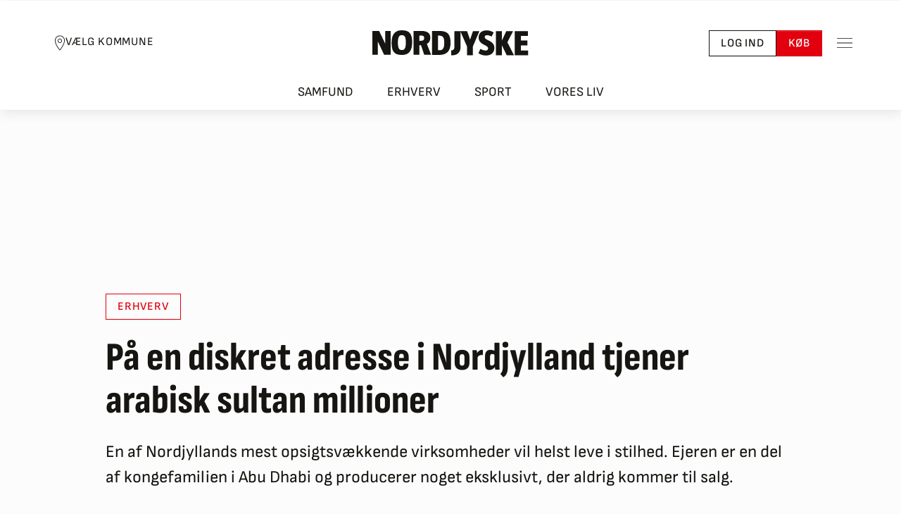

--- FILE ---
content_type: text/css
request_url: https://nordjyske.dk/fonts/Merriweather/stylesheet.min.css
body_size: 956
content:
@font-face{font-family:Merriweather;font-style:italic;font-weight:300;font-display:swap;src:url(/fonts/Merriweather/u-4l0qyriQwlOrhSvowK_l5-eR7lXff1jvzRPA.woff2) format('woff2');unicode-range:U+0460-052F,U+1C80-1C88,U+20B4,U+2DE0-2DFF,U+A640-A69F,U+FE2E-FE2F}@font-face{font-family:Merriweather;font-style:italic;font-weight:300;font-display:swap;src:url(/fonts/Merriweather/u-4l0qyriQwlOrhSvowK_l5-eR7lXff8jvzRPA.woff2) format('woff2');unicode-range:U+0301,U+0400-045F,U+0490-0491,U+04B0-04B1,U+2116}@font-face{font-family:Merriweather;font-style:italic;font-weight:300;font-display:swap;src:url(/fonts/Merriweather/u-4l0qyriQwlOrhSvowK_l5-eR7lXff3jvzRPA.woff2) format('woff2');unicode-range:U+0102-0103,U+0110-0111,U+0128-0129,U+0168-0169,U+01A0-01A1,U+01AF-01B0,U+0300-0301,U+0303-0304,U+0308-0309,U+0323,U+0329,U+1EA0-1EF9,U+20AB}@font-face{font-family:Merriweather;font-style:italic;font-weight:300;font-display:swap;src:url(/fonts/Merriweather/u-4l0qyriQwlOrhSvowK_l5-eR7lXff2jvzRPA.woff2) format('woff2');unicode-range:U+0100-02AF,U+0304,U+0308,U+0329,U+1E00-1E9F,U+1EF2-1EFF,U+2020,U+20A0-20AB,U+20AD-20CF,U+2113,U+2C60-2C7F,U+A720-A7FF}@font-face{font-family:Merriweather;font-style:italic;font-weight:300;font-display:swap;src:url(/fonts/Merriweather/u-4l0qyriQwlOrhSvowK_l5-eR7lXff4jvw.woff2) format('woff2');unicode-range:U+0000-00FF,U+0131,U+0152-0153,U+02BB-02BC,U+02C6,U+02DA,U+02DC,U+0304,U+0308,U+0329,U+2000-206F,U+2074,U+20AC,U+2122,U+2191,U+2193,U+2212,U+2215,U+FEFF,U+FFFD}@font-face{font-family:Merriweather;font-style:italic;font-weight:400;font-display:swap;src:url(/fonts/Merriweather/u-4m0qyriQwlOrhSvowK_l5-eRZDf-LHrw.woff2) format('woff2');unicode-range:U+0460-052F,U+1C80-1C88,U+20B4,U+2DE0-2DFF,U+A640-A69F,U+FE2E-FE2F}@font-face{font-family:Merriweather;font-style:italic;font-weight:400;font-display:swap;src:url(/fonts/Merriweather/u-4m0qyriQwlOrhSvowK_l5-eRZKf-LHrw.woff2) format('woff2');unicode-range:U+0301,U+0400-045F,U+0490-0491,U+04B0-04B1,U+2116}@font-face{font-family:Merriweather;font-style:italic;font-weight:400;font-display:swap;src:url(/fonts/Merriweather/u-4m0qyriQwlOrhSvowK_l5-eRZBf-LHrw.woff2) format('woff2');unicode-range:U+0102-0103,U+0110-0111,U+0128-0129,U+0168-0169,U+01A0-01A1,U+01AF-01B0,U+0300-0301,U+0303-0304,U+0308-0309,U+0323,U+0329,U+1EA0-1EF9,U+20AB}@font-face{font-family:Merriweather;font-style:italic;font-weight:400;font-display:swap;src:url(/fonts/Merriweather/u-4m0qyriQwlOrhSvowK_l5-eRZAf-LHrw.woff2) format('woff2');unicode-range:U+0100-02AF,U+0304,U+0308,U+0329,U+1E00-1E9F,U+1EF2-1EFF,U+2020,U+20A0-20AB,U+20AD-20CF,U+2113,U+2C60-2C7F,U+A720-A7FF}@font-face{font-family:Merriweather;font-style:italic;font-weight:400;font-display:swap;src:url(/fonts/Merriweather/u-4m0qyriQwlOrhSvowK_l5-eRZOf-I.woff2) format('woff2');unicode-range:U+0000-00FF,U+0131,U+0152-0153,U+02BB-02BC,U+02C6,U+02DA,U+02DC,U+0304,U+0308,U+0329,U+2000-206F,U+2074,U+20AC,U+2122,U+2191,U+2193,U+2212,U+2215,U+FEFF,U+FFFD}@font-face{font-family:Merriweather;font-style:italic;font-weight:700;font-display:swap;src:url(/fonts/Merriweather/u-4l0qyriQwlOrhSvowK_l5-eR71Wvf1jvzRPA.woff2) format('woff2');unicode-range:U+0460-052F,U+1C80-1C88,U+20B4,U+2DE0-2DFF,U+A640-A69F,U+FE2E-FE2F}@font-face{font-family:Merriweather;font-style:italic;font-weight:700;font-display:swap;src:url(/fonts/Merriweather/u-4l0qyriQwlOrhSvowK_l5-eR71Wvf8jvzRPA.woff2) format('woff2');unicode-range:U+0301,U+0400-045F,U+0490-0491,U+04B0-04B1,U+2116}@font-face{font-family:Merriweather;font-style:italic;font-weight:700;font-display:swap;src:url(/fonts/Merriweather/u-4l0qyriQwlOrhSvowK_l5-eR71Wvf3jvzRPA.woff2) format('woff2');unicode-range:U+0102-0103,U+0110-0111,U+0128-0129,U+0168-0169,U+01A0-01A1,U+01AF-01B0,U+0300-0301,U+0303-0304,U+0308-0309,U+0323,U+0329,U+1EA0-1EF9,U+20AB}@font-face{font-family:Merriweather;font-style:italic;font-weight:700;font-display:swap;src:url(/fonts/Merriweather/u-4l0qyriQwlOrhSvowK_l5-eR71Wvf2jvzRPA.woff2) format('woff2');unicode-range:U+0100-02AF,U+0304,U+0308,U+0329,U+1E00-1E9F,U+1EF2-1EFF,U+2020,U+20A0-20AB,U+20AD-20CF,U+2113,U+2C60-2C7F,U+A720-A7FF}@font-face{font-family:Merriweather;font-style:italic;font-weight:700;font-display:swap;src:url(/fonts/Merriweather/u-4l0qyriQwlOrhSvowK_l5-eR71Wvf4jvw.woff2) format('woff2');unicode-range:U+0000-00FF,U+0131,U+0152-0153,U+02BB-02BC,U+02C6,U+02DA,U+02DC,U+0304,U+0308,U+0329,U+2000-206F,U+2074,U+20AC,U+2122,U+2191,U+2193,U+2212,U+2215,U+FEFF,U+FFFD}@font-face{font-family:Merriweather;font-style:italic;font-weight:900;font-display:swap;src:url(/fonts/Merriweather/u-4l0qyriQwlOrhSvowK_l5-eR7NWPf1jvzRPA.woff2) format('woff2');unicode-range:U+0460-052F,U+1C80-1C88,U+20B4,U+2DE0-2DFF,U+A640-A69F,U+FE2E-FE2F}@font-face{font-family:Merriweather;font-style:italic;font-weight:900;font-display:swap;src:url(/fonts/Merriweather/u-4l0qyriQwlOrhSvowK_l5-eR7NWPf8jvzRPA.woff2) format('woff2');unicode-range:U+0301,U+0400-045F,U+0490-0491,U+04B0-04B1,U+2116}@font-face{font-family:Merriweather;font-style:italic;font-weight:900;font-display:swap;src:url(/fonts/Merriweather/u-4l0qyriQwlOrhSvowK_l5-eR7NWPf3jvzRPA.woff2) format('woff2');unicode-range:U+0102-0103,U+0110-0111,U+0128-0129,U+0168-0169,U+01A0-01A1,U+01AF-01B0,U+0300-0301,U+0303-0304,U+0308-0309,U+0323,U+0329,U+1EA0-1EF9,U+20AB}@font-face{font-family:Merriweather;font-style:italic;font-weight:900;font-display:swap;src:url(/fonts/Merriweather/u-4l0qyriQwlOrhSvowK_l5-eR7NWPf2jvzRPA.woff2) format('woff2');unicode-range:U+0100-02AF,U+0304,U+0308,U+0329,U+1E00-1E9F,U+1EF2-1EFF,U+2020,U+20A0-20AB,U+20AD-20CF,U+2113,U+2C60-2C7F,U+A720-A7FF}@font-face{font-family:Merriweather;font-style:italic;font-weight:900;font-display:swap;src:url(/fonts/Merriweather/u-4l0qyriQwlOrhSvowK_l5-eR7NWPf4jvw.woff2) format('woff2');unicode-range:U+0000-00FF,U+0131,U+0152-0153,U+02BB-02BC,U+02C6,U+02DA,U+02DC,U+0304,U+0308,U+0329,U+2000-206F,U+2074,U+20AC,U+2122,U+2191,U+2193,U+2212,U+2215,U+FEFF,U+FFFD}@font-face{font-family:Merriweather;font-style:normal;font-weight:300;font-display:swap;src:url(/fonts/Merriweather/u-4n0qyriQwlOrhSvowK_l521wRZVcf6lvg.woff2) format('woff2');unicode-range:U+0460-052F,U+1C80-1C88,U+20B4,U+2DE0-2DFF,U+A640-A69F,U+FE2E-FE2F}@font-face{font-family:Merriweather;font-style:normal;font-weight:300;font-display:swap;src:url(/fonts/Merriweather/u-4n0qyriQwlOrhSvowK_l521wRZXMf6lvg.woff2) format('woff2');unicode-range:U+0301,U+0400-045F,U+0490-0491,U+04B0-04B1,U+2116}@font-face{font-family:Merriweather;font-style:normal;font-weight:300;font-display:swap;src:url(/fonts/Merriweather/u-4n0qyriQwlOrhSvowK_l521wRZV8f6lvg.woff2) format('woff2');unicode-range:U+0102-0103,U+0110-0111,U+0128-0129,U+0168-0169,U+01A0-01A1,U+01AF-01B0,U+0300-0301,U+0303-0304,U+0308-0309,U+0323,U+0329,U+1EA0-1EF9,U+20AB}@font-face{font-family:Merriweather;font-style:normal;font-weight:300;font-display:swap;src:url(/fonts/Merriweather/u-4n0qyriQwlOrhSvowK_l521wRZVsf6lvg.woff2) format('woff2');unicode-range:U+0100-02AF,U+0304,U+0308,U+0329,U+1E00-1E9F,U+1EF2-1EFF,U+2020,U+20A0-20AB,U+20AD-20CF,U+2113,U+2C60-2C7F,U+A720-A7FF}@font-face{font-family:Merriweather;font-style:normal;font-weight:300;font-display:swap;src:url(/fonts/Merriweather/u-4n0qyriQwlOrhSvowK_l521wRZWMf6.woff2) format('woff2');unicode-range:U+0000-00FF,U+0131,U+0152-0153,U+02BB-02BC,U+02C6,U+02DA,U+02DC,U+0304,U+0308,U+0329,U+2000-206F,U+2074,U+20AC,U+2122,U+2191,U+2193,U+2212,U+2215,U+FEFF,U+FFFD}@font-face{font-family:Merriweather;font-style:normal;font-weight:400;font-display:swap;src:url(/fonts/Merriweather/u-440qyriQwlOrhSvowK_l5-cSZMZ-Y.woff2) format('woff2');unicode-range:U+0460-052F,U+1C80-1C88,U+20B4,U+2DE0-2DFF,U+A640-A69F,U+FE2E-FE2F}@font-face{font-family:Merriweather;font-style:normal;font-weight:400;font-display:swap;src:url(/fonts/Merriweather/u-440qyriQwlOrhSvowK_l5-eCZMZ-Y.woff2) format('woff2');unicode-range:U+0301,U+0400-045F,U+0490-0491,U+04B0-04B1,U+2116}@font-face{font-family:Merriweather;font-style:normal;font-weight:400;font-display:swap;src:url(/fonts/Merriweather/u-440qyriQwlOrhSvowK_l5-cyZMZ-Y.woff2) format('woff2');unicode-range:U+0102-0103,U+0110-0111,U+0128-0129,U+0168-0169,U+01A0-01A1,U+01AF-01B0,U+0300-0301,U+0303-0304,U+0308-0309,U+0323,U+0329,U+1EA0-1EF9,U+20AB}@font-face{font-family:Merriweather;font-style:normal;font-weight:400;font-display:swap;src:url(/fonts/Merriweather/u-440qyriQwlOrhSvowK_l5-ciZMZ-Y.woff2) format('woff2');unicode-range:U+0100-02AF,U+0304,U+0308,U+0329,U+1E00-1E9F,U+1EF2-1EFF,U+2020,U+20A0-20AB,U+20AD-20CF,U+2113,U+2C60-2C7F,U+A720-A7FF}@font-face{font-family:Merriweather;font-style:normal;font-weight:400;font-display:swap;src:url(/fonts/Merriweather/u-440qyriQwlOrhSvowK_l5-fCZM.woff2) format('woff2');unicode-range:U+0000-00FF,U+0131,U+0152-0153,U+02BB-02BC,U+02C6,U+02DA,U+02DC,U+0304,U+0308,U+0329,U+2000-206F,U+2074,U+20AC,U+2122,U+2191,U+2193,U+2212,U+2215,U+FEFF,U+FFFD}@font-face{font-family:Merriweather;font-style:normal;font-weight:700;font-display:swap;src:url(/fonts/Merriweather/u-4n0qyriQwlOrhSvowK_l52xwNZVcf6lvg.woff2) format('woff2');unicode-range:U+0460-052F,U+1C80-1C88,U+20B4,U+2DE0-2DFF,U+A640-A69F,U+FE2E-FE2F}@font-face{font-family:Merriweather;font-style:normal;font-weight:700;font-display:swap;src:url(/fonts/Merriweather/u-4n0qyriQwlOrhSvowK_l52xwNZXMf6lvg.woff2) format('woff2');unicode-range:U+0301,U+0400-045F,U+0490-0491,U+04B0-04B1,U+2116}@font-face{font-family:Merriweather;font-style:normal;font-weight:700;font-display:swap;src:url(/fonts/Merriweather/u-4n0qyriQwlOrhSvowK_l52xwNZV8f6lvg.woff2) format('woff2');unicode-range:U+0102-0103,U+0110-0111,U+0128-0129,U+0168-0169,U+01A0-01A1,U+01AF-01B0,U+0300-0301,U+0303-0304,U+0308-0309,U+0323,U+0329,U+1EA0-1EF9,U+20AB}@font-face{font-family:Merriweather;font-style:normal;font-weight:700;font-display:swap;src:url(/fonts/Merriweather/u-4n0qyriQwlOrhSvowK_l52xwNZVsf6lvg.woff2) format('woff2');unicode-range:U+0100-02AF,U+0304,U+0308,U+0329,U+1E00-1E9F,U+1EF2-1EFF,U+2020,U+20A0-20AB,U+20AD-20CF,U+2113,U+2C60-2C7F,U+A720-A7FF}@font-face{font-family:Merriweather;font-style:normal;font-weight:700;font-display:swap;src:url(/fonts/Merriweather/u-4n0qyriQwlOrhSvowK_l52xwNZWMf6.woff2) format('woff2');unicode-range:U+0000-00FF,U+0131,U+0152-0153,U+02BB-02BC,U+02C6,U+02DA,U+02DC,U+0304,U+0308,U+0329,U+2000-206F,U+2074,U+20AC,U+2122,U+2191,U+2193,U+2212,U+2215,U+FEFF,U+FFFD}@font-face{font-family:Merriweather;font-style:normal;font-weight:900;font-display:swap;src:url(/fonts/Merriweather/u-4n0qyriQwlOrhSvowK_l52_wFZVcf6lvg.woff2) format('woff2');unicode-range:U+0460-052F,U+1C80-1C88,U+20B4,U+2DE0-2DFF,U+A640-A69F,U+FE2E-FE2F}@font-face{font-family:Merriweather;font-style:normal;font-weight:900;font-display:swap;src:url(/fonts/Merriweather/u-4n0qyriQwlOrhSvowK_l52_wFZXMf6lvg.woff2) format('woff2');unicode-range:U+0301,U+0400-045F,U+0490-0491,U+04B0-04B1,U+2116}@font-face{font-family:Merriweather;font-style:normal;font-weight:900;font-display:swap;src:url(/fonts/Merriweather/u-4n0qyriQwlOrhSvowK_l52_wFZV8f6lvg.woff2) format('woff2');unicode-range:U+0102-0103,U+0110-0111,U+0128-0129,U+0168-0169,U+01A0-01A1,U+01AF-01B0,U+0300-0301,U+0303-0304,U+0308-0309,U+0323,U+0329,U+1EA0-1EF9,U+20AB}@font-face{font-family:Merriweather;font-style:normal;font-weight:900;font-display:swap;src:url(/fonts/Merriweather/u-4n0qyriQwlOrhSvowK_l52_wFZVsf6lvg.woff2) format('woff2');unicode-range:U+0100-02AF,U+0304,U+0308,U+0329,U+1E00-1E9F,U+1EF2-1EFF,U+2020,U+20A0-20AB,U+20AD-20CF,U+2113,U+2C60-2C7F,U+A720-A7FF}@font-face{font-family:Merriweather;font-style:normal;font-weight:900;font-display:swap;src:url(/fonts/Merriweather/u-4n0qyriQwlOrhSvowK_l52_wFZWMf6.woff2) format('woff2');unicode-range:U+0000-00FF,U+0131,U+0152-0153,U+02BB-02BC,U+02C6,U+02DA,U+02DC,U+0304,U+0308,U+0329,U+2000-206F,U+2074,U+20AC,U+2122,U+2191,U+2193,U+2212,U+2215,U+FEFF,U+FFFD}